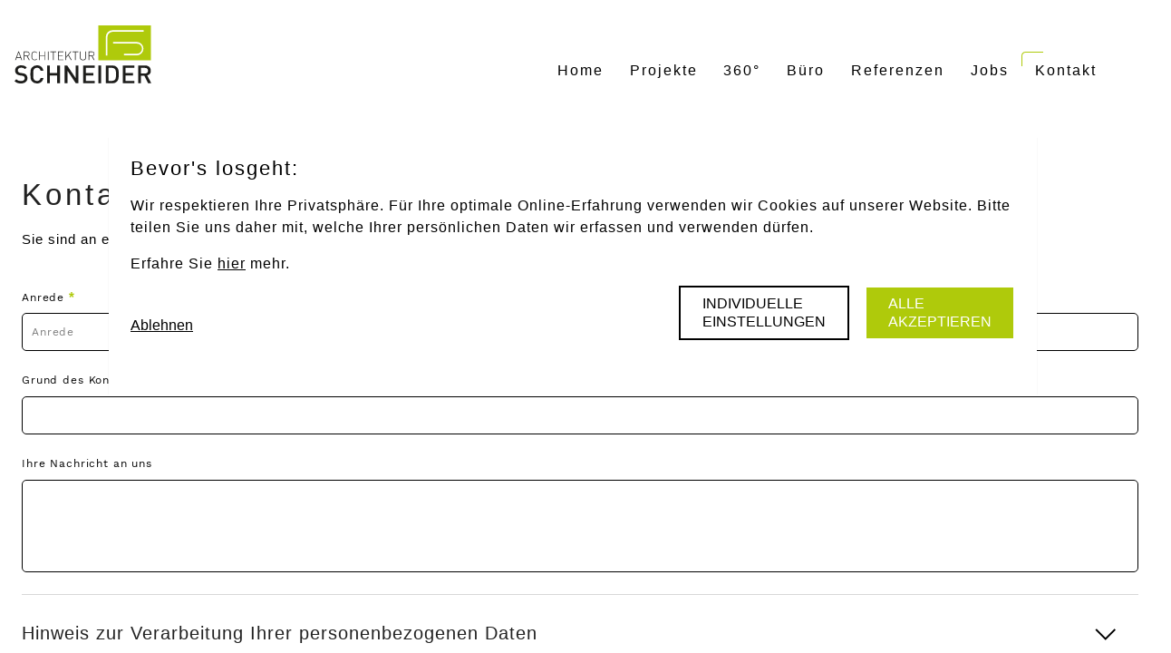

--- FILE ---
content_type: text/html; charset=utf-8
request_url: https://www.google.com/recaptcha/api2/anchor?ar=1&k=6LdTGQMeAAAAAPeVJiBqHqULDfzM81a58jNaj5mW&co=aHR0cHM6Ly93d3cuc2NobmVpZGVyLXJvaHJkb3JmLmRlOjQ0Mw..&hl=de&type=image&v=N67nZn4AqZkNcbeMu4prBgzg&theme=light&size=normal&anchor-ms=20000&execute-ms=30000&cb=xtfs7oggpw55
body_size: 49625
content:
<!DOCTYPE HTML><html dir="ltr" lang="de"><head><meta http-equiv="Content-Type" content="text/html; charset=UTF-8">
<meta http-equiv="X-UA-Compatible" content="IE=edge">
<title>reCAPTCHA</title>
<style type="text/css">
/* cyrillic-ext */
@font-face {
  font-family: 'Roboto';
  font-style: normal;
  font-weight: 400;
  font-stretch: 100%;
  src: url(//fonts.gstatic.com/s/roboto/v48/KFO7CnqEu92Fr1ME7kSn66aGLdTylUAMa3GUBHMdazTgWw.woff2) format('woff2');
  unicode-range: U+0460-052F, U+1C80-1C8A, U+20B4, U+2DE0-2DFF, U+A640-A69F, U+FE2E-FE2F;
}
/* cyrillic */
@font-face {
  font-family: 'Roboto';
  font-style: normal;
  font-weight: 400;
  font-stretch: 100%;
  src: url(//fonts.gstatic.com/s/roboto/v48/KFO7CnqEu92Fr1ME7kSn66aGLdTylUAMa3iUBHMdazTgWw.woff2) format('woff2');
  unicode-range: U+0301, U+0400-045F, U+0490-0491, U+04B0-04B1, U+2116;
}
/* greek-ext */
@font-face {
  font-family: 'Roboto';
  font-style: normal;
  font-weight: 400;
  font-stretch: 100%;
  src: url(//fonts.gstatic.com/s/roboto/v48/KFO7CnqEu92Fr1ME7kSn66aGLdTylUAMa3CUBHMdazTgWw.woff2) format('woff2');
  unicode-range: U+1F00-1FFF;
}
/* greek */
@font-face {
  font-family: 'Roboto';
  font-style: normal;
  font-weight: 400;
  font-stretch: 100%;
  src: url(//fonts.gstatic.com/s/roboto/v48/KFO7CnqEu92Fr1ME7kSn66aGLdTylUAMa3-UBHMdazTgWw.woff2) format('woff2');
  unicode-range: U+0370-0377, U+037A-037F, U+0384-038A, U+038C, U+038E-03A1, U+03A3-03FF;
}
/* math */
@font-face {
  font-family: 'Roboto';
  font-style: normal;
  font-weight: 400;
  font-stretch: 100%;
  src: url(//fonts.gstatic.com/s/roboto/v48/KFO7CnqEu92Fr1ME7kSn66aGLdTylUAMawCUBHMdazTgWw.woff2) format('woff2');
  unicode-range: U+0302-0303, U+0305, U+0307-0308, U+0310, U+0312, U+0315, U+031A, U+0326-0327, U+032C, U+032F-0330, U+0332-0333, U+0338, U+033A, U+0346, U+034D, U+0391-03A1, U+03A3-03A9, U+03B1-03C9, U+03D1, U+03D5-03D6, U+03F0-03F1, U+03F4-03F5, U+2016-2017, U+2034-2038, U+203C, U+2040, U+2043, U+2047, U+2050, U+2057, U+205F, U+2070-2071, U+2074-208E, U+2090-209C, U+20D0-20DC, U+20E1, U+20E5-20EF, U+2100-2112, U+2114-2115, U+2117-2121, U+2123-214F, U+2190, U+2192, U+2194-21AE, U+21B0-21E5, U+21F1-21F2, U+21F4-2211, U+2213-2214, U+2216-22FF, U+2308-230B, U+2310, U+2319, U+231C-2321, U+2336-237A, U+237C, U+2395, U+239B-23B7, U+23D0, U+23DC-23E1, U+2474-2475, U+25AF, U+25B3, U+25B7, U+25BD, U+25C1, U+25CA, U+25CC, U+25FB, U+266D-266F, U+27C0-27FF, U+2900-2AFF, U+2B0E-2B11, U+2B30-2B4C, U+2BFE, U+3030, U+FF5B, U+FF5D, U+1D400-1D7FF, U+1EE00-1EEFF;
}
/* symbols */
@font-face {
  font-family: 'Roboto';
  font-style: normal;
  font-weight: 400;
  font-stretch: 100%;
  src: url(//fonts.gstatic.com/s/roboto/v48/KFO7CnqEu92Fr1ME7kSn66aGLdTylUAMaxKUBHMdazTgWw.woff2) format('woff2');
  unicode-range: U+0001-000C, U+000E-001F, U+007F-009F, U+20DD-20E0, U+20E2-20E4, U+2150-218F, U+2190, U+2192, U+2194-2199, U+21AF, U+21E6-21F0, U+21F3, U+2218-2219, U+2299, U+22C4-22C6, U+2300-243F, U+2440-244A, U+2460-24FF, U+25A0-27BF, U+2800-28FF, U+2921-2922, U+2981, U+29BF, U+29EB, U+2B00-2BFF, U+4DC0-4DFF, U+FFF9-FFFB, U+10140-1018E, U+10190-1019C, U+101A0, U+101D0-101FD, U+102E0-102FB, U+10E60-10E7E, U+1D2C0-1D2D3, U+1D2E0-1D37F, U+1F000-1F0FF, U+1F100-1F1AD, U+1F1E6-1F1FF, U+1F30D-1F30F, U+1F315, U+1F31C, U+1F31E, U+1F320-1F32C, U+1F336, U+1F378, U+1F37D, U+1F382, U+1F393-1F39F, U+1F3A7-1F3A8, U+1F3AC-1F3AF, U+1F3C2, U+1F3C4-1F3C6, U+1F3CA-1F3CE, U+1F3D4-1F3E0, U+1F3ED, U+1F3F1-1F3F3, U+1F3F5-1F3F7, U+1F408, U+1F415, U+1F41F, U+1F426, U+1F43F, U+1F441-1F442, U+1F444, U+1F446-1F449, U+1F44C-1F44E, U+1F453, U+1F46A, U+1F47D, U+1F4A3, U+1F4B0, U+1F4B3, U+1F4B9, U+1F4BB, U+1F4BF, U+1F4C8-1F4CB, U+1F4D6, U+1F4DA, U+1F4DF, U+1F4E3-1F4E6, U+1F4EA-1F4ED, U+1F4F7, U+1F4F9-1F4FB, U+1F4FD-1F4FE, U+1F503, U+1F507-1F50B, U+1F50D, U+1F512-1F513, U+1F53E-1F54A, U+1F54F-1F5FA, U+1F610, U+1F650-1F67F, U+1F687, U+1F68D, U+1F691, U+1F694, U+1F698, U+1F6AD, U+1F6B2, U+1F6B9-1F6BA, U+1F6BC, U+1F6C6-1F6CF, U+1F6D3-1F6D7, U+1F6E0-1F6EA, U+1F6F0-1F6F3, U+1F6F7-1F6FC, U+1F700-1F7FF, U+1F800-1F80B, U+1F810-1F847, U+1F850-1F859, U+1F860-1F887, U+1F890-1F8AD, U+1F8B0-1F8BB, U+1F8C0-1F8C1, U+1F900-1F90B, U+1F93B, U+1F946, U+1F984, U+1F996, U+1F9E9, U+1FA00-1FA6F, U+1FA70-1FA7C, U+1FA80-1FA89, U+1FA8F-1FAC6, U+1FACE-1FADC, U+1FADF-1FAE9, U+1FAF0-1FAF8, U+1FB00-1FBFF;
}
/* vietnamese */
@font-face {
  font-family: 'Roboto';
  font-style: normal;
  font-weight: 400;
  font-stretch: 100%;
  src: url(//fonts.gstatic.com/s/roboto/v48/KFO7CnqEu92Fr1ME7kSn66aGLdTylUAMa3OUBHMdazTgWw.woff2) format('woff2');
  unicode-range: U+0102-0103, U+0110-0111, U+0128-0129, U+0168-0169, U+01A0-01A1, U+01AF-01B0, U+0300-0301, U+0303-0304, U+0308-0309, U+0323, U+0329, U+1EA0-1EF9, U+20AB;
}
/* latin-ext */
@font-face {
  font-family: 'Roboto';
  font-style: normal;
  font-weight: 400;
  font-stretch: 100%;
  src: url(//fonts.gstatic.com/s/roboto/v48/KFO7CnqEu92Fr1ME7kSn66aGLdTylUAMa3KUBHMdazTgWw.woff2) format('woff2');
  unicode-range: U+0100-02BA, U+02BD-02C5, U+02C7-02CC, U+02CE-02D7, U+02DD-02FF, U+0304, U+0308, U+0329, U+1D00-1DBF, U+1E00-1E9F, U+1EF2-1EFF, U+2020, U+20A0-20AB, U+20AD-20C0, U+2113, U+2C60-2C7F, U+A720-A7FF;
}
/* latin */
@font-face {
  font-family: 'Roboto';
  font-style: normal;
  font-weight: 400;
  font-stretch: 100%;
  src: url(//fonts.gstatic.com/s/roboto/v48/KFO7CnqEu92Fr1ME7kSn66aGLdTylUAMa3yUBHMdazQ.woff2) format('woff2');
  unicode-range: U+0000-00FF, U+0131, U+0152-0153, U+02BB-02BC, U+02C6, U+02DA, U+02DC, U+0304, U+0308, U+0329, U+2000-206F, U+20AC, U+2122, U+2191, U+2193, U+2212, U+2215, U+FEFF, U+FFFD;
}
/* cyrillic-ext */
@font-face {
  font-family: 'Roboto';
  font-style: normal;
  font-weight: 500;
  font-stretch: 100%;
  src: url(//fonts.gstatic.com/s/roboto/v48/KFO7CnqEu92Fr1ME7kSn66aGLdTylUAMa3GUBHMdazTgWw.woff2) format('woff2');
  unicode-range: U+0460-052F, U+1C80-1C8A, U+20B4, U+2DE0-2DFF, U+A640-A69F, U+FE2E-FE2F;
}
/* cyrillic */
@font-face {
  font-family: 'Roboto';
  font-style: normal;
  font-weight: 500;
  font-stretch: 100%;
  src: url(//fonts.gstatic.com/s/roboto/v48/KFO7CnqEu92Fr1ME7kSn66aGLdTylUAMa3iUBHMdazTgWw.woff2) format('woff2');
  unicode-range: U+0301, U+0400-045F, U+0490-0491, U+04B0-04B1, U+2116;
}
/* greek-ext */
@font-face {
  font-family: 'Roboto';
  font-style: normal;
  font-weight: 500;
  font-stretch: 100%;
  src: url(//fonts.gstatic.com/s/roboto/v48/KFO7CnqEu92Fr1ME7kSn66aGLdTylUAMa3CUBHMdazTgWw.woff2) format('woff2');
  unicode-range: U+1F00-1FFF;
}
/* greek */
@font-face {
  font-family: 'Roboto';
  font-style: normal;
  font-weight: 500;
  font-stretch: 100%;
  src: url(//fonts.gstatic.com/s/roboto/v48/KFO7CnqEu92Fr1ME7kSn66aGLdTylUAMa3-UBHMdazTgWw.woff2) format('woff2');
  unicode-range: U+0370-0377, U+037A-037F, U+0384-038A, U+038C, U+038E-03A1, U+03A3-03FF;
}
/* math */
@font-face {
  font-family: 'Roboto';
  font-style: normal;
  font-weight: 500;
  font-stretch: 100%;
  src: url(//fonts.gstatic.com/s/roboto/v48/KFO7CnqEu92Fr1ME7kSn66aGLdTylUAMawCUBHMdazTgWw.woff2) format('woff2');
  unicode-range: U+0302-0303, U+0305, U+0307-0308, U+0310, U+0312, U+0315, U+031A, U+0326-0327, U+032C, U+032F-0330, U+0332-0333, U+0338, U+033A, U+0346, U+034D, U+0391-03A1, U+03A3-03A9, U+03B1-03C9, U+03D1, U+03D5-03D6, U+03F0-03F1, U+03F4-03F5, U+2016-2017, U+2034-2038, U+203C, U+2040, U+2043, U+2047, U+2050, U+2057, U+205F, U+2070-2071, U+2074-208E, U+2090-209C, U+20D0-20DC, U+20E1, U+20E5-20EF, U+2100-2112, U+2114-2115, U+2117-2121, U+2123-214F, U+2190, U+2192, U+2194-21AE, U+21B0-21E5, U+21F1-21F2, U+21F4-2211, U+2213-2214, U+2216-22FF, U+2308-230B, U+2310, U+2319, U+231C-2321, U+2336-237A, U+237C, U+2395, U+239B-23B7, U+23D0, U+23DC-23E1, U+2474-2475, U+25AF, U+25B3, U+25B7, U+25BD, U+25C1, U+25CA, U+25CC, U+25FB, U+266D-266F, U+27C0-27FF, U+2900-2AFF, U+2B0E-2B11, U+2B30-2B4C, U+2BFE, U+3030, U+FF5B, U+FF5D, U+1D400-1D7FF, U+1EE00-1EEFF;
}
/* symbols */
@font-face {
  font-family: 'Roboto';
  font-style: normal;
  font-weight: 500;
  font-stretch: 100%;
  src: url(//fonts.gstatic.com/s/roboto/v48/KFO7CnqEu92Fr1ME7kSn66aGLdTylUAMaxKUBHMdazTgWw.woff2) format('woff2');
  unicode-range: U+0001-000C, U+000E-001F, U+007F-009F, U+20DD-20E0, U+20E2-20E4, U+2150-218F, U+2190, U+2192, U+2194-2199, U+21AF, U+21E6-21F0, U+21F3, U+2218-2219, U+2299, U+22C4-22C6, U+2300-243F, U+2440-244A, U+2460-24FF, U+25A0-27BF, U+2800-28FF, U+2921-2922, U+2981, U+29BF, U+29EB, U+2B00-2BFF, U+4DC0-4DFF, U+FFF9-FFFB, U+10140-1018E, U+10190-1019C, U+101A0, U+101D0-101FD, U+102E0-102FB, U+10E60-10E7E, U+1D2C0-1D2D3, U+1D2E0-1D37F, U+1F000-1F0FF, U+1F100-1F1AD, U+1F1E6-1F1FF, U+1F30D-1F30F, U+1F315, U+1F31C, U+1F31E, U+1F320-1F32C, U+1F336, U+1F378, U+1F37D, U+1F382, U+1F393-1F39F, U+1F3A7-1F3A8, U+1F3AC-1F3AF, U+1F3C2, U+1F3C4-1F3C6, U+1F3CA-1F3CE, U+1F3D4-1F3E0, U+1F3ED, U+1F3F1-1F3F3, U+1F3F5-1F3F7, U+1F408, U+1F415, U+1F41F, U+1F426, U+1F43F, U+1F441-1F442, U+1F444, U+1F446-1F449, U+1F44C-1F44E, U+1F453, U+1F46A, U+1F47D, U+1F4A3, U+1F4B0, U+1F4B3, U+1F4B9, U+1F4BB, U+1F4BF, U+1F4C8-1F4CB, U+1F4D6, U+1F4DA, U+1F4DF, U+1F4E3-1F4E6, U+1F4EA-1F4ED, U+1F4F7, U+1F4F9-1F4FB, U+1F4FD-1F4FE, U+1F503, U+1F507-1F50B, U+1F50D, U+1F512-1F513, U+1F53E-1F54A, U+1F54F-1F5FA, U+1F610, U+1F650-1F67F, U+1F687, U+1F68D, U+1F691, U+1F694, U+1F698, U+1F6AD, U+1F6B2, U+1F6B9-1F6BA, U+1F6BC, U+1F6C6-1F6CF, U+1F6D3-1F6D7, U+1F6E0-1F6EA, U+1F6F0-1F6F3, U+1F6F7-1F6FC, U+1F700-1F7FF, U+1F800-1F80B, U+1F810-1F847, U+1F850-1F859, U+1F860-1F887, U+1F890-1F8AD, U+1F8B0-1F8BB, U+1F8C0-1F8C1, U+1F900-1F90B, U+1F93B, U+1F946, U+1F984, U+1F996, U+1F9E9, U+1FA00-1FA6F, U+1FA70-1FA7C, U+1FA80-1FA89, U+1FA8F-1FAC6, U+1FACE-1FADC, U+1FADF-1FAE9, U+1FAF0-1FAF8, U+1FB00-1FBFF;
}
/* vietnamese */
@font-face {
  font-family: 'Roboto';
  font-style: normal;
  font-weight: 500;
  font-stretch: 100%;
  src: url(//fonts.gstatic.com/s/roboto/v48/KFO7CnqEu92Fr1ME7kSn66aGLdTylUAMa3OUBHMdazTgWw.woff2) format('woff2');
  unicode-range: U+0102-0103, U+0110-0111, U+0128-0129, U+0168-0169, U+01A0-01A1, U+01AF-01B0, U+0300-0301, U+0303-0304, U+0308-0309, U+0323, U+0329, U+1EA0-1EF9, U+20AB;
}
/* latin-ext */
@font-face {
  font-family: 'Roboto';
  font-style: normal;
  font-weight: 500;
  font-stretch: 100%;
  src: url(//fonts.gstatic.com/s/roboto/v48/KFO7CnqEu92Fr1ME7kSn66aGLdTylUAMa3KUBHMdazTgWw.woff2) format('woff2');
  unicode-range: U+0100-02BA, U+02BD-02C5, U+02C7-02CC, U+02CE-02D7, U+02DD-02FF, U+0304, U+0308, U+0329, U+1D00-1DBF, U+1E00-1E9F, U+1EF2-1EFF, U+2020, U+20A0-20AB, U+20AD-20C0, U+2113, U+2C60-2C7F, U+A720-A7FF;
}
/* latin */
@font-face {
  font-family: 'Roboto';
  font-style: normal;
  font-weight: 500;
  font-stretch: 100%;
  src: url(//fonts.gstatic.com/s/roboto/v48/KFO7CnqEu92Fr1ME7kSn66aGLdTylUAMa3yUBHMdazQ.woff2) format('woff2');
  unicode-range: U+0000-00FF, U+0131, U+0152-0153, U+02BB-02BC, U+02C6, U+02DA, U+02DC, U+0304, U+0308, U+0329, U+2000-206F, U+20AC, U+2122, U+2191, U+2193, U+2212, U+2215, U+FEFF, U+FFFD;
}
/* cyrillic-ext */
@font-face {
  font-family: 'Roboto';
  font-style: normal;
  font-weight: 900;
  font-stretch: 100%;
  src: url(//fonts.gstatic.com/s/roboto/v48/KFO7CnqEu92Fr1ME7kSn66aGLdTylUAMa3GUBHMdazTgWw.woff2) format('woff2');
  unicode-range: U+0460-052F, U+1C80-1C8A, U+20B4, U+2DE0-2DFF, U+A640-A69F, U+FE2E-FE2F;
}
/* cyrillic */
@font-face {
  font-family: 'Roboto';
  font-style: normal;
  font-weight: 900;
  font-stretch: 100%;
  src: url(//fonts.gstatic.com/s/roboto/v48/KFO7CnqEu92Fr1ME7kSn66aGLdTylUAMa3iUBHMdazTgWw.woff2) format('woff2');
  unicode-range: U+0301, U+0400-045F, U+0490-0491, U+04B0-04B1, U+2116;
}
/* greek-ext */
@font-face {
  font-family: 'Roboto';
  font-style: normal;
  font-weight: 900;
  font-stretch: 100%;
  src: url(//fonts.gstatic.com/s/roboto/v48/KFO7CnqEu92Fr1ME7kSn66aGLdTylUAMa3CUBHMdazTgWw.woff2) format('woff2');
  unicode-range: U+1F00-1FFF;
}
/* greek */
@font-face {
  font-family: 'Roboto';
  font-style: normal;
  font-weight: 900;
  font-stretch: 100%;
  src: url(//fonts.gstatic.com/s/roboto/v48/KFO7CnqEu92Fr1ME7kSn66aGLdTylUAMa3-UBHMdazTgWw.woff2) format('woff2');
  unicode-range: U+0370-0377, U+037A-037F, U+0384-038A, U+038C, U+038E-03A1, U+03A3-03FF;
}
/* math */
@font-face {
  font-family: 'Roboto';
  font-style: normal;
  font-weight: 900;
  font-stretch: 100%;
  src: url(//fonts.gstatic.com/s/roboto/v48/KFO7CnqEu92Fr1ME7kSn66aGLdTylUAMawCUBHMdazTgWw.woff2) format('woff2');
  unicode-range: U+0302-0303, U+0305, U+0307-0308, U+0310, U+0312, U+0315, U+031A, U+0326-0327, U+032C, U+032F-0330, U+0332-0333, U+0338, U+033A, U+0346, U+034D, U+0391-03A1, U+03A3-03A9, U+03B1-03C9, U+03D1, U+03D5-03D6, U+03F0-03F1, U+03F4-03F5, U+2016-2017, U+2034-2038, U+203C, U+2040, U+2043, U+2047, U+2050, U+2057, U+205F, U+2070-2071, U+2074-208E, U+2090-209C, U+20D0-20DC, U+20E1, U+20E5-20EF, U+2100-2112, U+2114-2115, U+2117-2121, U+2123-214F, U+2190, U+2192, U+2194-21AE, U+21B0-21E5, U+21F1-21F2, U+21F4-2211, U+2213-2214, U+2216-22FF, U+2308-230B, U+2310, U+2319, U+231C-2321, U+2336-237A, U+237C, U+2395, U+239B-23B7, U+23D0, U+23DC-23E1, U+2474-2475, U+25AF, U+25B3, U+25B7, U+25BD, U+25C1, U+25CA, U+25CC, U+25FB, U+266D-266F, U+27C0-27FF, U+2900-2AFF, U+2B0E-2B11, U+2B30-2B4C, U+2BFE, U+3030, U+FF5B, U+FF5D, U+1D400-1D7FF, U+1EE00-1EEFF;
}
/* symbols */
@font-face {
  font-family: 'Roboto';
  font-style: normal;
  font-weight: 900;
  font-stretch: 100%;
  src: url(//fonts.gstatic.com/s/roboto/v48/KFO7CnqEu92Fr1ME7kSn66aGLdTylUAMaxKUBHMdazTgWw.woff2) format('woff2');
  unicode-range: U+0001-000C, U+000E-001F, U+007F-009F, U+20DD-20E0, U+20E2-20E4, U+2150-218F, U+2190, U+2192, U+2194-2199, U+21AF, U+21E6-21F0, U+21F3, U+2218-2219, U+2299, U+22C4-22C6, U+2300-243F, U+2440-244A, U+2460-24FF, U+25A0-27BF, U+2800-28FF, U+2921-2922, U+2981, U+29BF, U+29EB, U+2B00-2BFF, U+4DC0-4DFF, U+FFF9-FFFB, U+10140-1018E, U+10190-1019C, U+101A0, U+101D0-101FD, U+102E0-102FB, U+10E60-10E7E, U+1D2C0-1D2D3, U+1D2E0-1D37F, U+1F000-1F0FF, U+1F100-1F1AD, U+1F1E6-1F1FF, U+1F30D-1F30F, U+1F315, U+1F31C, U+1F31E, U+1F320-1F32C, U+1F336, U+1F378, U+1F37D, U+1F382, U+1F393-1F39F, U+1F3A7-1F3A8, U+1F3AC-1F3AF, U+1F3C2, U+1F3C4-1F3C6, U+1F3CA-1F3CE, U+1F3D4-1F3E0, U+1F3ED, U+1F3F1-1F3F3, U+1F3F5-1F3F7, U+1F408, U+1F415, U+1F41F, U+1F426, U+1F43F, U+1F441-1F442, U+1F444, U+1F446-1F449, U+1F44C-1F44E, U+1F453, U+1F46A, U+1F47D, U+1F4A3, U+1F4B0, U+1F4B3, U+1F4B9, U+1F4BB, U+1F4BF, U+1F4C8-1F4CB, U+1F4D6, U+1F4DA, U+1F4DF, U+1F4E3-1F4E6, U+1F4EA-1F4ED, U+1F4F7, U+1F4F9-1F4FB, U+1F4FD-1F4FE, U+1F503, U+1F507-1F50B, U+1F50D, U+1F512-1F513, U+1F53E-1F54A, U+1F54F-1F5FA, U+1F610, U+1F650-1F67F, U+1F687, U+1F68D, U+1F691, U+1F694, U+1F698, U+1F6AD, U+1F6B2, U+1F6B9-1F6BA, U+1F6BC, U+1F6C6-1F6CF, U+1F6D3-1F6D7, U+1F6E0-1F6EA, U+1F6F0-1F6F3, U+1F6F7-1F6FC, U+1F700-1F7FF, U+1F800-1F80B, U+1F810-1F847, U+1F850-1F859, U+1F860-1F887, U+1F890-1F8AD, U+1F8B0-1F8BB, U+1F8C0-1F8C1, U+1F900-1F90B, U+1F93B, U+1F946, U+1F984, U+1F996, U+1F9E9, U+1FA00-1FA6F, U+1FA70-1FA7C, U+1FA80-1FA89, U+1FA8F-1FAC6, U+1FACE-1FADC, U+1FADF-1FAE9, U+1FAF0-1FAF8, U+1FB00-1FBFF;
}
/* vietnamese */
@font-face {
  font-family: 'Roboto';
  font-style: normal;
  font-weight: 900;
  font-stretch: 100%;
  src: url(//fonts.gstatic.com/s/roboto/v48/KFO7CnqEu92Fr1ME7kSn66aGLdTylUAMa3OUBHMdazTgWw.woff2) format('woff2');
  unicode-range: U+0102-0103, U+0110-0111, U+0128-0129, U+0168-0169, U+01A0-01A1, U+01AF-01B0, U+0300-0301, U+0303-0304, U+0308-0309, U+0323, U+0329, U+1EA0-1EF9, U+20AB;
}
/* latin-ext */
@font-face {
  font-family: 'Roboto';
  font-style: normal;
  font-weight: 900;
  font-stretch: 100%;
  src: url(//fonts.gstatic.com/s/roboto/v48/KFO7CnqEu92Fr1ME7kSn66aGLdTylUAMa3KUBHMdazTgWw.woff2) format('woff2');
  unicode-range: U+0100-02BA, U+02BD-02C5, U+02C7-02CC, U+02CE-02D7, U+02DD-02FF, U+0304, U+0308, U+0329, U+1D00-1DBF, U+1E00-1E9F, U+1EF2-1EFF, U+2020, U+20A0-20AB, U+20AD-20C0, U+2113, U+2C60-2C7F, U+A720-A7FF;
}
/* latin */
@font-face {
  font-family: 'Roboto';
  font-style: normal;
  font-weight: 900;
  font-stretch: 100%;
  src: url(//fonts.gstatic.com/s/roboto/v48/KFO7CnqEu92Fr1ME7kSn66aGLdTylUAMa3yUBHMdazQ.woff2) format('woff2');
  unicode-range: U+0000-00FF, U+0131, U+0152-0153, U+02BB-02BC, U+02C6, U+02DA, U+02DC, U+0304, U+0308, U+0329, U+2000-206F, U+20AC, U+2122, U+2191, U+2193, U+2212, U+2215, U+FEFF, U+FFFD;
}

</style>
<link rel="stylesheet" type="text/css" href="https://www.gstatic.com/recaptcha/releases/N67nZn4AqZkNcbeMu4prBgzg/styles__ltr.css">
<script nonce="L7h5mgzYlu04rvpT_-ALLA" type="text/javascript">window['__recaptcha_api'] = 'https://www.google.com/recaptcha/api2/';</script>
<script type="text/javascript" src="https://www.gstatic.com/recaptcha/releases/N67nZn4AqZkNcbeMu4prBgzg/recaptcha__de.js" nonce="L7h5mgzYlu04rvpT_-ALLA">
      
    </script></head>
<body><div id="rc-anchor-alert" class="rc-anchor-alert"></div>
<input type="hidden" id="recaptcha-token" value="[base64]">
<script type="text/javascript" nonce="L7h5mgzYlu04rvpT_-ALLA">
      recaptcha.anchor.Main.init("[\x22ainput\x22,[\x22bgdata\x22,\x22\x22,\[base64]/[base64]/[base64]/[base64]/[base64]/[base64]/KGcoTywyNTMsTy5PKSxVRyhPLEMpKTpnKE8sMjUzLEMpLE8pKSxsKSksTykpfSxieT1mdW5jdGlvbihDLE8sdSxsKXtmb3IobD0odT1SKEMpLDApO08+MDtPLS0pbD1sPDw4fFooQyk7ZyhDLHUsbCl9LFVHPWZ1bmN0aW9uKEMsTyl7Qy5pLmxlbmd0aD4xMDQ/[base64]/[base64]/[base64]/[base64]/[base64]/[base64]/[base64]\\u003d\x22,\[base64]\\u003d\\u003d\x22,\[base64]/wrp8TcKdZ23Cg8OTe3vDkRpXw5F+wpEoCRXCpW1cw47DqcKuwoEYw5M+woXCgF91Z8K6wqI4wqVxwoIkVg3CslzDlAgZw6PCpsKAw4zCvl8hwqNxFC/DhQ/[base64]/[base64]/IFICwqzDlTjCucKGw5kvwplhGnbCscOrbcOIbigkNsOSw5jCnkfDjkzCv8Kxd8Kpw6lYw5zCvigSw4McwqTDtcOBcTM3w51TTMKZJcO1PztCw7LDpsOQSzJ4wqXCoVAmw5dCCMKwwrhkw7Blw4wuC8Kfw5EUw6QxUyY7QcO0wqkLw4PCu2YLRUbDrzN0wo/Dm8Olw5Amwo3CkFVDQMOsZsKJC1sHw6AZw6XDvcOYE8K5wqE5w6YqQcKmw5MdSz9dPcOAPMKMw4bDtsOBEMO1enzDnCl3MxgMY3Zswq/[base64]/DlsKJDFHCqlkCwoZNw4PDgcKISzPCjQhgwogvw6/Dv8OIw6TCsxl9wqPCoE0bwoxbIWHDo8Kew4nCpMOSIBdsWVBcwrHCgMOLEGTDkSECw4DClWZewpfDm8O/[base64]/CgMORMcOpfVpKwqLCrsO8w5DDul/DlQDDg8KgcsOWKS0Pw4LCnMKLwo8uCCJXwrHDugzCtcO0TsK5wrxPWCLDizzCqHtgwo5TBCNiw6ZKwr/DvcKALnHCvUDChsO8bwXCng/Dh8OmwpVfwr/DsMKuCSbDs1cdMz7DjcOFwqbDucOYwr9BT8OqScK4wq1AKBwcccOtwpwKw6V9OEIBLjU/bMO+w744cyMdfE7CisOeJMOawrPDnGvDsMKfbR7CizzCpV57XMONw48Dw5DCocKwwr9bw4t5w5EaFk4+K0guPHvCocKQUMK9YDwQAcOywosvYcOYwqNaRcKlLQB0wqdmBcOjwonCjMOMbjpRwq9Iw6nCqD7Cr8KDw6JuEy/[base64]/wp/DjG7DvsKlLz3CncKEwqrDnsOCwqc5wqteHxYXPwBxLMOGw6AkRVdSwo11X8K3wo3Dv8OvNiLDoMKRw79JLgLCgiMywpxbw4FONcKCwr/Cri4SXMOEw4wWwqDDuBXCqsOwOMKQNsOQB3HDvyDCosOQw5LCmRQpVMOzw4LCh8OIL3TDp8OGwoIDwp3Dq8OdE8OTw63Cm8KswqfDvsOCw5DCrcKUCcOSw6vDglNmOW/Cu8K6w43DnMOECD0zLcKOUHlpwpgFw4/[base64]/DqMOSNMKLw6jCkhQrTsK7wqYowrNrLFPDunrClcK0wr3ClcOowpLDrl10w6DDkWAzw4ABWCFKXcKoU8KsF8OtwqPCgsKNwqPDn8OUOGgKw59/JsOuwq7Cslc4MsOGQcOebMO5wo7CqsOXw73DqlM3SMKtbcK2QmEEw73CoMOoCcKXasKsRUUHw6jCqAgYIBQbwqfCmTrDisKFw6LDsG7CsMOhNxjCh8O/CsK9wpTDrk1GQsKlHcOieMK4N8OAw7TCgl/ClMKlUFhXwpZDBsOIFVU7JsKiN8K/w4zDl8Kkw5PCvMOOEsK4fx5DwqLCrsKBw7FEwrDDvXbCkMOLwpTCrVvCsSvDpAMmw73DrFNkw5rDshrDl2o4wovDgErCn8KKVX3DnsOywrVKKMK8Pj1oOcOBw4Y+wo/Dn8KcwpvDklUPLMKnwo3DrsK/[base64]/DnyjDocKET0/Do8KdQAlYw6E6wpMow5x2wpnDnA8kw5bDqjfCucONHELCsBgbwo/CihZwZHjDvTBzdsOWWAXClVVvw4fDl8KpwpgeSVfCkFsmNsKhCsKswqvDmwvCv13DlsOkBMOMw4/CnsK5wqV8H1zDscKkRsKnw49fLcKfw5Y/wrTDm8KtNMKKw7saw78gUsOXelbCjcKuwo9Iw7HClcK4w6vDg8KxT1bDm8KNIz3Cg3zCkU7ChMKbw70NXsOPXTtaBRI7ZGVswoDDo2s5wrHCqDvDksKhwqQQw7/DqHYrKlrDlmcRSm/DgmNow7YjIRvCg8O/wo3CrBpuw6JFw4TDucKPw57Ci2/Cg8KVwoEdwqHDvMK/[base64]/w6gawoppw5hbw4FGwr8OwrLCpQXCqTnCnD7Ch1REwqYlRMK1wrxTKDlIOi4Gw4ZkwpgDwrPCv1VGSsKcX8Kwe8O/w6jDhGBjEMKvw7jCgsKCwpfCncKrwoPCpCJ4wrBiGCLCtMOIw59LMsOtb2djw7UXc8O+w4zDlUcRw7jDvn/[base64]/IjLChcOhb8KVwpZJfsK9w481wojDgcKUw6bDj8O+wr7CssKMemnCjRoJw7LDohrDrnvCrMO4IcOBw518AsKMw4xTXsOiw5c3WnELw5prwqHCgcKEw4nDucOZBDATUMOJwojCoGTCmcOyXsK6wpjDgcOSw5/[base64]/[base64]/wqLDvh/DvUZ9bDjDjMKWRVnCnHTClMOlKAMhUknDoQfCjcKAbkvDvEvDqcKtZsOhw7EHwqrDisORwoFlw6nDrwFjwqvCthXCjQrDn8KJw5ocI3fChMKkw4vDnB7DgsK8VsOuwrU9f8OfJzfDocKMwpbDtB/Drnpnw4JnSSxhTWEsw5gRwqvDrD5fJ8KxwolJT8K/wrLCkMOfwrjCrhtKwqN3w7UOw5IxQRzDs3YgMcK/w4/CmhXDtUI+K0nCpsOaJcOBw53CnmXCrnYSw5EQwqDDiAbDth7CvcO1EMO9wo0eIEHCsMOdFsKEXMK5X8OZDcOvKMK5w6/[base64]/Cr8KdwoZ8wosZdzwXwrsGK2VkJ8K0wrfDoQHCgsOYAsOxwoJbwozDtURYw7HDqsK2wpxaC8KKWMKxwpJMw4vDqcKOGMKnMCJZw4A1wrPCqcO3IsO4wqnChcOkwqXChxQgEsOGw4AQTR1qwoDCsBPDu2LCnsK6WBjDqw/Cu8KaJwl6VBgkXsKOw6t/wqBjXA3Dp3Bsw4vCihdywoXCkAzDg8O8UylHwrs0c087w4UzMMKLb8K7w65pDcOvBQ7CrnZ6KxvDhMOoU8OvSXZBZj7DncOpC0fCqG/[base64]/wpbDu2N/wot0w7PClTLCjCQNRxR6w51kM8KFwqbCucOlwovCv8KXw48/wqRGw4tww4Mfw4bCgEbCssKMMMK8RXV8ecKAwqN5Z8OAAx9USMKdayPCpQwVwr1yZMKgJkLCginCisKYB8OmwqXDkFPDtgnDvAZgLsK1w43Dnk9XTQDDg8KRbcO4w7guwrUiw5rChMKkTWInCXQrBsKIRMO/LcOpVcOcbzN+KSxqwp0cDMKEY8KQbsO+wpPDqcObw7Ezwq3CuRYhwpgtw5rCjMKhPMKuDwUSwqfCol4saFdeTjEhw6NqM8Oqw7fDtRLDtnDCvGUILsO9JcKjw7vDvMKPQDbDpcKJWF3DocKIAMKNKCA3fcO+wpXDr8KVwpjCj33Dv8O7OMKlw4vCqcK/TsKCO8KUwrZbD1RFwpHCtGbDuMOdQxTCjnbCuTluw6HCtRteE8K4wpLCrn/DsjtNw7o6wq3Cp0jChRzDrxzDisK/E8O/w6FCa8OYF3HDvMOQw6vDq3VMGsOrwp7Dg1DCiXNmF8K6dHjDpsK/[base64]/DnlZDw4daZsKRwqJew4JxZyxOwpcLJhcdLzDChMO0w5YBw5bClFJ/B8KhO8OHwpJjOzPChhMpw7wQO8OnwoZWAFjCksORwoUodHEzwobCl1Y0LG8Ewr99XsKMfcOpH3t1SMOcJwrChl3Crzc0MCV3c8OGw5jChUc5w6YLCGs0wqVkQGLDvy7Cp8OBe0Z/[base64]/[base64]/w6tcwprDoALDi3bDocK3w5HCrGImAHUOwrsJAknDkSrCuUdAD2pHKMK4ScKjw5LCnGAFMB/Dh8K5w4bDnhjDjMKYw4fCvjdEw4pfdcOIEiJ1bMOIa8Kmw6DCrQfCu1MlCnDCmcKQA2ZnTVdAw4fDnsKLMsOrw4wgw6NVFn9TJsKeS8O1w5/Co8KPEcKMw6xLwoTDkXXDrsOWw6/DmmY5w4Ffw5rDksK6DVYtQ8KfJsKkfsKCwopCw4tyMSvDlip8TMKnw5wqw4HDo3bDu1PDs0fDoMO3wr/DjcO1RRxqasOrw6/Cs8Ohw5XCh8O0cXHCkVHDv8O2ecKfw5R8woPCgMONwq52w6tPVwoMw6vCtMOfD8Ouw6F+wozDi1vCmA3CpsOKw4TDj8O/fcKUwp0OwpbCvsKjwoh+w47CuyDDrjDCsXdJwqjDnXLDtgYxCsO2XcKmw7xfw6PChcOeXsKCVVdze8K8w4HDqsOgw7jDj8Kzw6jCs8OyA8KOdT/CrX7ClsOAwpjCscKmw5LCpMKzUMO4w5MhDUVzKAPDmMOpCcKXw65Dw7YbwrjDqsKRw6knwpXDhMKVTsOHw59qw4k+FcO8SzvCpWnCg3BKw6jCkMKmEjnCgw8UMUzClMKUacO2woRaw7fDqcOFKTV2CcOcPVdGWcOhSVrDljpLw6/Cqmp2woLCkkjDrSIhw6cHw6/Dn8KjwobCtQM8KcOJXMKVSBpYWyLDoTLCkMKxwrnDiTB1w77DpsKeI8KtHMOmVcOAwrfCrEbDtMO3w4Irw6tzwpTClgfCnDM6O8Oow6XCocKkwqA5RMOHwo3CmcOqNRXDjF/DlyDDnHclLkjDmcOrw5JPZk7CkEp5ElImwoFGw4/CsxpXYsO8wqZQKsKmehYrw79mRMKNw78cwpNuPnhuXMOpwp9vRULDnMKQIcK4w4cTLsONwoUmcEvDkXvCvAbCtCjCgWxmw4IxXsOLwrcSw4ANTUnCkMOzK8OMw6PDt3/DrgNgw5fDpmzDsnbCi8O+w47CiR4IVV/[base64]/CmTp2wpDCmz7Cji/CqMKuaMKNPHfCrsOHwrbDplrDtkA0w4Vnw6XCsMKXDsOcV8ObRsKcwoZWw5s2wrMTw7Jtwp/DuQzCisKCwpDDj8O+wobDn8OLwoppeivDpidSw6BdLMOIwo8+ZMKgWGBPwp8vw4FEwq/DqCbDpynDiwbDmXAURyBoPsK2cT7ClsOkw6BSL8OJJsKXw6LDj2zCocKCCsO3w7Mfw4VhQg5dw4cPwq9uYsOvQsK1TWxWw53DtMOOw4rDicOQJcOUwqbDssK7Z8OqX1HDoHTDnhfCnDfDksOvw7/ClcOMw4HCln9INRh2XMO4w5DDt1ZqwpZmXSXDgj/DgcOQwqXCpDbDtXTDqsOVwqDDgsOcwozDsTwMacOKcMKyEwrDniDDmELDk8KbXwrCrlxswqZ/woPCqcKtMw4CwrRjwrbCq2DDuwjCpT7DisK4RETCnTI7YWt0w7Fgw4DCncOxXxBAwpxmalZ7QVAUPzDDoMK9w63DrFzDtUVmGD1kwq3DhkXDv1/CgsKUIXfDqMKtRTXCmcKcchEdFxBYB258FmPDkxBNwppvwq4JEMONG8KxwpHDtwpmPcOaAEfCtsKgwpHCtsOywpbDg8OVw6jDtETDmcO+NsK7wo5gw53CplPDmHfDnXw4w55zY8OzOWTDosKAwr5NeMKlAR/CjiQww4LDgcOBZcKUwoRmJMOlwrlTZMKdw6g8EsOaEMOnfC1cwo/DpQXDrMONIMKIwq7Co8OnwqN4w4PCrWPCpMOvw5DCgwnDk8KAwpZDw4PDpStfw5NeAUvDvcKbwpPCmCMJJ8O/QMKoDzl6L1nDjMKbw77CssKPwrNPwofChcOUSQhrwonCn1/CqMKGwpkdCsKbwqHDsMKgDSzDtcKqem3CpxF4wqnDug08w4RowrY0w5wFw7TCnsKWPMK7w4YPZQBsA8O7w5JOw5JNWT0eBSbDsA/Cm1VwwpnCngFoDF8sw5NAw7XDisOkKsKbwo3CusKtHcO8N8O5w40Bw7HCjFQEwoFRw6h6EcOOw73Cn8K4PgbCjcOuw5pEBsODw6XCjsObJsKAw7ZHcG/[base64]/Jj9LPjrDgcKvwrprwpLDom4VwqDCrXVDFcKUQMK9ZEnClTfDv8K5P8K0wrbDocO7OcKNYsKKHwcJw5Z0wrvCqSRuecOhwrUDwoLCm8KLTy/[base64]/DmsO0EUDDpw0tJcK9TsOiwojCglt/NA4INsOpfMKDKsKowoRAwq3CvcKTCRvCm8ONwqdewokzw57Cik4bw7E+OA4Qw5HCtHsFGXo9w5PDlXsXRW3CoMOgZzfCmcOsw4oOwohTYsOZIWFhOsOgJXVFw7Jmw6Mkw4/[base64]/[base64]/wp7CosKSw7TCgH/Dq8Kxw6AqHzHDgMOPw6LDkQ7Dn8Omwq3DrSfCosKPasOEVWQbI33DtAbDrsKQdcKaIcKjYUhyYiZkw6RDw5DCg8KxHMOMJcK7w79QfyBMwotFcSzDgxVVQFrCsibCoMOjw4bDs8Ojw6YOIUjDo8OTw7fDsWtUwr5jB8Odw7/DsBnDlQRgGcKBwqU5Fgd3Q8O4csKDAAvDhlPCuRs9wo/[base64]/wqLCnVrDpw7DhcKDw7fDildxWsKXZMOgXgB6fcOAwosNwrQuSnTDn8OAaTxXGsKBwr/[base64]/CqgJDTG0jEMO9BcOgw4w4w47DkzvDsHsVw53DrB0Sw6bCiikhNcOJwp9cwpDDg8OVw6HCgcKNNcKow4rDtmRFw71Rw4hELsKAL8Oawrw2VcOXwr59w4kXAsOCwos/Jx/CjsOWwrMDwoEkGcKcfMOmwo7CqcKFGyksLznCjVzDug3DvMKdBcO7wpzCmcO3IiA5Rw/CvQwkMxhHb8K7w6ttw6llEDxDI8OqwrJlasOfwpIqWcKgw4UPw4/CoRnDowpsHcKNwpzCncKBwpPDrMK9w6XCscKSw5rCrMOHw5BIwpQwFsOgccOJwpJLw7/DrxpTLRIRcMOAJwRaW8ORGwzDoxxzdkQ/w5/DhcOjw7jCu8KYZsOyTMKBemQdw715wrDDmEEyZ8Knal/DnivCs8KtP17CgMKJKcKOQQBHOcOsI8OLCE7Dmyg/[base64]/CnsK2dz8ObU5NwqFnw7FMWsKWWMKwWh8mJlfDhsKISUo0w5AhwrZZLMO3CQEtwpfDqDtrw53CpGB0wo3CssKTRiZwaHM7CwI3woLDh8KkwpZ4wq/Di2bDscKgHMK7C1TClcKuRcKVwoTCpE3Cr8OaYcKdYFjCuRnDhMO8NC3CsD/Dh8KpD8KoMlQrQ1NHPEfCgMKmw70VwoYsEzR8w5jCocKWw7nDrsKxwoHCky8+BMOqPALDuxtGw5rCmcOKTMOcwprDkQ/[base64]/w5TCqTU+OkLDkW/Doj3DkcK0XAtqG8K9PMOZKl55GBYUwqsYbFTDnjcsPVxrGcO8ZRPCicOswpfDoBA5AcKOUR7DvUfCg8OqAzVGwoY7amfCuVJuw5DDigbCkMK+UxvDt8Kfw5wUQ8O3HcOmODHCqz4Aw5vDqSDCv8Kxw5/[base64]/CmjhqU8KMwoJzS8ORFn4mwqnDpsK1CVNkS8O5G8Oew5DCuAHCqQ4JBH1xwrPClE3Dt0bDg2prIzZRwq/ClUjDtsOyw7wEw7hdb1taw7FtE0J+EsO3w481w6UGw6Mfwq7Du8KOw5zDtkPCoyjDrMKRN1h1RSHCusOSwqvDqUjDsSgPSjDCisKoG8OIwr1KeMKsw43DrsKSDsK9X8OzwpAgwp9Jw5dFw7DCuQ/CrAkkRsKwwoAkw64Sd0xFwrl/wonCucKlwrfDvnBkeMOdwp3Ct3cRwprDlsOfbsO7b1PCpinDoQXCqcKEUUfDicOhdsOAw6FeUwkpVw7DocOdRzHDl2YzIy9uNlzCqWnDnMKgBcOVCsKmeVnDvhjCoDnDiFVhwqoPd8OGYMO3w67ClW1PaC3CkcKtNy95w69xwqM/w5gwRjU9wrIiAUbCvS/[base64]/CqcKYGsKQIsORw50iUGhzw5d/L8O2by8uTDzCr8ORw6I1NWhZwoFvwoXDgBvDhsKvw4LDpm4zMwsPCG0zw6hOwrZHw6M8GsO3dMObb8O1c08bFQPCoX0GWMOyWTQAwrLCr09CwrzDl1XDqjXChMKJw73Ck8KWGMOFfcOsLX3DoS/[base64]/Dr04Jf8KaK0LDo8O0w4gEw754IzIlasK5IMKXw4LCpMOLw5nCmMO6w5XCrXHDpcKjw44CHyXDjXLCvMK6UcKSw6LDjiFjw6vDr2tVwrTDoE/DjwoiR8OVwowZwrd6w5PCpsO+w7HCuHdZWi7DqsOQXURLccKOw6o4IU7ClcOCw6PCiRVWw5s5YkI/wrEOw6XCr8K3wrEEwoLCgsOpwrEzwpU8w7BYc0/DszZ8Pxwew6kvRndVAsKwwpzDmw9vcSsbwqLDisKrOAELOFNaw6jDscK/wrXCsMOawoZVwqHDpcOkw4gKPMKhwoLDvcKLwqbDk2BXw43DgcKldMOgPMK6w4nDuMOebcOicjQMTRfDqDosw6wlwp/[base64]/[base64]/DlA/DoMOEworDghXCqGHDpcKmw4bCnSXDjg/Dii3DrMKkwprCs8OvDcOJw5t4P8O8QsKNHcOoB8KSw4Qaw4YMw4nDrMKWwo16GcKIw4jDpydMWcKXw7VGwo8rw4FHw4R3UMKhI8OZJcO1BTwlRBtRPALDtR/DucKlWcKYw7BrbS8YBMOYwrLDti/DvV5nKMKNw5/[base64]/[base64]/CcKRwqFwwrDCv8K0wrbCoVDCpAopwoYkd8KhwqPCkMKBw7jCgiMowqR5P8K8wqnCucOfK3URw4V0IsOBeMKmw7l8XjzCnGYew6jCi8KkIHYBXEDCv8K1CcO/wqfDlMKVOcKywoMAbcOtPhjDslnDrsK/[base64]/Ds1olw6vDqcOBRsK7wq8awrZWw6/ChcORecKbwq9Aw7PDsMKLOVnDjEZQw5HCtMOaWA/[base64]/Co8Ocwp1FMsOmwqJuPFPDmMKKYSjDvA5EIWrDisOdwo3DjMO3wr5wwrzDrMKaw7V4w6ROw4Yzw7rCmAZBw4ccwp8Vw7A3bcKdS8KILMKcw5o8BcKIwpV+T8OZw5A4wqlHwrg0w7vCpMOCGcO6w4LCkQsYwppfwoICZiYlw73Dm8Kqwq/DjijCr8O5NcK2w5YjJ8OzwpFVeWzCosOpwojDuRrCt8K6HsKIw4/Dh2TDhsKqwoQbw4nDlhlaWw8jX8Orwoc/worCnsKQc8OzworCnsKawrnCjcKWdmAkY8K3JsKtLloINhzCjgdzw4AybWvDjsO4EMOAVMKZwpMIwrLDuBh0w4DCkcKQUMOrICLCp8O6wrRea1bCt8KwdjUkwo8JbMKew6IZw4jCoyHCqRfCmDvDj8O3eMKhwrnDsnfCj8KTw6/DkFx2DcK+AMKJw5zDg2HDucKnI8Kxw4XCi8O/BHVGwo7CoGnDtVDDkkV8QcOVfm1/FcK4w4HCq8KKTGrCghjDvgTCqsK8w7lbw5Mad8Ocw5LDnMOVw7ABwqJvXsKWKEc7wqEpcRvCn8KSbcK4w4DCukJVGiDDiiPDlMK4w6bCrcOhwo/DvnMuw7LDjx/Cl8OLw74OwoTCigFWXMOfE8KrwrjCn8OhLy/[base64]/[base64]/CjMOYDRvDrsKNccKYw4tpwrHDojvDnVfCvjzCgmDCkVrDmsKQPB4Qw6cqw6oKKsK9bcKCFQh4HTbCpxHDjz/DjlfDvkbDtsK0woN7w6nCu8O3PFbDvyjCu8KOOAzCu3vDtMKVw51ZGMK4Enxjw73CjULDi1bDgcKPWcOzwofDoDkWbFLCtArDvV7CoC0meh3Ch8OCwoMJwo7DiMOlcw3ClWFbOETDt8KXwobCrG/DlMOjMzHClcOCInZsw7Fsw5fCosKZf1LDscOwaj9dbMKaZVDCggvCtcK3CGPCuSAWBMKfwrzDmsOgdcOJw4fCqwdXwpgwwrdwTCbCi8OiHsKkwrBQOHBPGQ5JE8KoByBwciDDsDpRPh1bwpPCri/CusODw5TCmMOkwohfJQ3Ci8KAw7ksSnnDssOcQTFewoAEZEhuGMOQw5TDn8Knw59Mw7cOBwTCpltPRcKOwrB/[base64]/[base64]/CoTLCi8OXcSfDlMKRw77Dp8KgwoM+woDDm8KaW2VMwp/DkVPDhw3Dpm1WFhQZZDsYwpzDgMODwpYYw4XCrcKZUQTCvsOOe0jChg/Dvm3DjSh5wr4WwrfCngV2w7nCrhhDBFXCoggQbmPDjTI4w4vCtsOQS8Ozwo/CiMKEMMK+AMKqw75mw7M5w7XDmDbDsVY0w5PCslR2wpzCrHXCn8OSP8OufUFWGMO4ACkFwp3CksKIw7xBacKAW0rCvBnDlSvCuMKaEEx4Y8O/wonCplrCvMOZwonDoGdrfnHCkcK9w4fCi8OxwpjCqRBbwrrDlMOWwq9rw5kuw4QXNXUkw6LDoMKUAkTClcObRT/Dpx3DicOwZhc3woEywpdBwpdVw5bDmFg/w50FcsOAw64wwo3DqgZ0WMORwrzDv8OBIMOhcClNdXJEVCDCisORfcO2E8O/wqMvbsOLDMOUfsKgMcOTwonChyHDqjdUQCzCh8KZfTDDqcKvw7fCk8OaUAzDi8OyNgxaWk3DgltdwrTCncKdcMOUdsO3w4/DjwbCrkBbw5fDo8KVBB7Du0IodTnCl1gjXz9VY1DChU5wwrsKwpstKw9Swoc3PsKuX8KkMcKQwpPCp8Kzw6XCijnCg3RJw5BJw5Q/[base64]/Digonw7E5cMKTE8KnUcKPw5EWw7jCtXtlw6sJwpolw6YMw59bYMKNZld4w7E/wq56L3XCrsKyw5TDnBYDw69iRsOWw6/CtsKjATtWw4zCilvDkzrDqMKMOAZLwrHDsGYww7TCuzZ0T1HDqMOiwoUOwozCu8OdwocHw5QZA8KIw7XClFfCqcOFwqTCocOHw6VFw5cEFj/[base64]/[base64]/cMK/[base64]/DqghYaWwlw4ZewrpWBCJ3Y8OYw4XCi8Knw7vClAzDig4nDMO2RMOfaMOWw7TCm8OXbT/CoGZdBGjDtsO8M8KtfEIDK8OUNXDCiMOGHcKCw6XDs8OCasOew6fDvGXDjHTCl0vCv8OjwpPDlsKwJmc5K05mITrCi8OGw7rCjsKLwpDDtsOVSMKGFDZfPnA3wrcgXMOLCj/DncKEwpp0w43Dh1Y1wr/DtMKCwrXCm3jDocOHw77CssORwrAXw5RkDMK6wrjDrsKXBcOkHsKlwr3Cm8OAGkDDuwHDrmrDpMOQw7xCGFhuIsOzwr4XEcKawr7DtsOMYnbDlcOySMOSwprCuMOFV8KOLGtfAnbDlMOhTcK9OFlxw4/[base64]/DmHJbwqQoBn/DpiHCsk7CjGDDrsOJw7TDgsK3wrjCqj/Di2DDssOOwqV0M8Kww4EZw5XCrFFlwoxUPRrDlXbDpMK5wooFEHjChQvDh8KYZBfDtXwOcFsuwpoYEcKXw6LCuMOxYcKHEWRdbBszwrpWw6PCp8OLIEVmd8K3w6ZXw4EAXU0pJHHDq8KTZVAXbF/CncOhw5rDkgjDucORJQBDFA/Dr8OYIBLCvMO6w6TDlx7DowAMeMKywpNVwpXDrhgJw7HCm3BPcsOiw61cwr5ew618SsK4NsKZWcOndcK/w7kPwrgGwpI9ecKqY8OWNMOCwp3CjMK+wofCo0MMw7PDoWU9AcOgTMK5ZsKITsOKCihTZsOPw4/Dv8OawpDCnMOFOXpQUsKrXGZzwo/DnsKzw6nCoMO8H8ONMDJRbCoDfWl+a8ODUsKxwqHCmMKEwoQxw47CkcK4w5MmeMOQUsKUUsKMw71+w4rCmcOlwqfCs8O5wr8DZHvCpFTCuMO+V2TDpMK8w6/DjnzDg0LCnMO1wr14esOqcMOHwoTCiTDDpEs6wq/[base64]/wpxDXkBcwpvChcOnIsKfCwvCuWzCqMOUwozCqiZawqnCrXfDsm06GQ/Dq0wjfx/Di8OmF8O7wpk/[base64]/DlMKhbsOGacK7wrZXw4xwSVwIbsOMwqzDliIELsKhw7vCscKdwpPDhSAXwq/[base64]/[base64]/aVfDhEfCtAXCqcOoworDv8KTBT7CiMOFFAkYw4klDTl9w6AGTXzCmh/[base64]/w51WIRJoAHNNw4BLU8KNworCtX7CucOtBVnDhi7CvzzCnVJNf0A5cTwhw6h6LMK/ecK5w5NYckHCtsOXw7rDrD7CtsOcVCBODj/DkMKfwoEcw4swwo/DmHRNVMO4PsKbZ0fCsVMzwpTDvsOgwoBvwp90YcOvw75Zw5ICwrEKVMKtw5/DqsK/CsORMmfCsBpPwpnCpSLDlsK9w6k/HsKgw73DgFZqBWTDrmdDG13Cnnw0wofDisOTwqxkSSw5AcOewpnCncOAbMKVw658wrAkS8OrwqEFbMOvCkIXAEJgwo/CnMO/[base64]/[base64]/[base64]/ChsKjJsK/MVxQw7bDuA1fw6Zdel7Cryomw4wtwr1Uw4krc2fDnizDr8Kow6PCusOBwr3CnUbCnMKyw499w606w5IzfsOhYcOGS8OJfgnCusOnw6jDoznDrsKrw5Umw6DCqFDDtcONwrrCt8Ogw5nDh8OoRcONM8OhVxkPwqIiwocoA1rDlnfCqH7DvMO/w4IMP8OVdV08wrc2OcKSNioMw4PCv8Ksw6fCnMKcw7wMW8OCwqDDjh/DhsKPX8OyFCjCvMORQh/Cp8KewrhZwrbCmsO3wrIANTLCv8OZVhkUw6bCkxBgwpnDlgJ1bWkCw61SwrwOSMOiAjPCoXTDm8Ofwr3CtQBXw5jDh8KKw5vChsOZLcOPV2TDiMOIwoLCssKbw6hswrPDnhYGaRJ1wofDuMOhfi0eS8Khw5RnZxrCj8OtDUjDtHJTw7sTw5R/w7ptJhQsw4PDm8K/ahPDmRUswofCsBR/csOAw6PCoMKJw65gwoFWa8OFNF/DpCXDgGsWDcKdwo86w4fDlwo/w7RLa8Kmw6HCvMKgCTjDhFl1worDsGFhwqlPQEXDpmLCu8K/[base64]/CtsOGEMKKP8KIwpzCp8K5wrJTw4bCsnXDhW1ZIihEYxXDkRjDqMOUV8OFw5zCiMK6wpjCvMOVwpV+cl0bYAkHSHUlRMOUwoPCoSnDgkkcw6V+w5TDt8K2w6c8w63CtcOSbkoqwpstb8KpBAHDicOrGsKzQjJUw63Dvj/DsMOkY2UwOcOiwq/DjhcgwpvDosOjw6Fow6HCtihMDsO3ZsOYAUjDjsKVBlNXwo5FI8KzD23DgldMw6czwo4/wqNIZDnDrWvCo1fCti/DoDrCgsOvUgYoKxkgwrvCr206w6PCrsOpw5U7wrjDicOtVFUFw4pOwrVCf8KVPGnCi0bDssKgZFJpDEzDisKgIwnCmE4ww44Kw7UdGC8wA0vCu8Ktbn3DrsKgUcKwNsO9w6xgKsKIf2YOw5bDmV7Dj0Yuw6QXRSpjw5lLwq7Dj3/[base64]/DncKywpLDl8OzbMK3eBLDqg7CrSzDjcK5wr/CrMOaw4RLwr4vw7PDqX7Cn8OwwrPCp2nDrMK4LXY/wp1Jw4tqTcK8woQ6VMKvw4fDjgHDg2HClx4dw68zwrjDrz7DkMKNV8O6wofClcKuw4krKzvDjw1bwop/wpBCwoJhw6puL8KfHhzDrMOvw4fCsMO4bWZTwrFMYChUw6XDhGXCgFIwTsOZKF3Do2nDp8KFwpDDkSYSw47CvcKvw5U2bcKRwrjDgB7DoEjDhBIYwpPDqSnDu1QXH8OLTsKxwrPDmQnDhx7DocOYwqE5wqdvG8K8w7IZw7Y/RsKJwqUoKMOBVlJBR8O2RcOLfwEFw70Wwr/Cr8OCwod6wpLChhXDpQxiRArCrR3DhsK+w6dSwq7Dih7CjhcgwpHClcKlw7bDsyZOwpfDuFLCg8K8TsKOw4rDg8K9wo/DoVc4wqBIwo/CpcKpM8ObwqnCtzhvOzBRFcKxwp1cUwsDwoZbNMOLw6/CuMKpEgvDi8KdW8KXXsK4IEguwoXClMKxbFTCvcKDM0nCucK8fsKcwpkjZGXCl8KnwpHDmMOjfcKyw4c6w598RCMDPm9uw5vCpMOQb3dvP8O2w73CtsOtwphlwqvDoWAyYsKvw5xPcj/CvsKMwqbDnW3Di1/Ds8K7w7lNAh5aw5Aww4HDuMKUw7FZwqvDoSILwpLCu8O2Bmpuwo9Dw7IAw7YCw7gtDMOJw5NiH0wUHm7Cn0cHAlV9w43Ch0F0VVvDkQjCuMO4GsO5ElDCu0IsLMOywq/[base64]/[base64]/CsMOwDMOywoEKfMKIbcKDX8KQwrw3dy9IKxXCu8OCw7MOwoDDgsKIwo53w7Zlw4hNQcK3w505A8K2w5U7G03DtBpPDmjCu0LDkDwJw5nCrD3DlMK/w4XCmjowTMKcZXcbXsOAXsOCwqPCksObw4AMw6PCusO3dHLDmkFrwqXDlHxTccKjwoBYw7vDqgPChwsGaR8kwqXDj8OMw4FAwoEIw6/Ck8KePiDDjcKWwpozw44ZOMODMBXCqsO2w6TCssOdwqLCvFI2w4bCnyh6wr9KVgTCosKyICJxSAIZOsOHFsO6NUJFFMKuw5fDqG54wpUnHUrDiFpPw6DCrFjDiMKHNUZkw7nChUlJwrrCoCdCYn/DjRvCggXClMOWwqjDlMO1b1XDojrDp8OWKSRLw5LConFtwrU/FcKJPsOoQjdLwpllXsKkDXYzwqk9wqXDrcKlHsOAX1vCpBfCnwzCsFrDvcOAwrbDhMOHwqE/EcO7KHUBWGBUQAvCjWnCvwPCrwnDmy8MLcKoPsK4w7LCpgbDg3jDhcK3FBrCjMKBLcODwojDosKdScOPP8KDw68iG2oDw4jDqHnCmsO/[base64]/DiMONwrvCij/DniVldi8mLBbCh3PCvcOxfTltwqrDrcKvCiQ9IsOiE0wTwrBjwoppK8OrwoXCrgIKw5Y5AV7CsmHDq8OzwokAF8KZFMOwwoUcOz3DvsKkw5zCiMK/[base64]/[base64]/DlnDDlMOawo7CgMKnwoJGLQ/[base64]/Ck8OSw7fDh8OIDCUBbsOEwpTCghLDlsKFKUdHw78AwojDql3DqlpcCsO9w77CmcOvIWXDpsKfQQfDisONTD3Ci8OGRnTCpmUsEcKSRcOBwq/[base64]/[base64]/NcKAwoXCj8Ogw6sPOjtuFcKwTnnDicKSF8K0w58Ww6kPw4V6G0guwqjCvMKXwqPDr3Zzw5EjwoomwrsUwpPCmnjCjjLDhcKWRgPCqMOeXlDDrsKKD0HCtMOVblEpXkhD\x22],null,[\x22conf\x22,null,\x226LdTGQMeAAAAAPeVJiBqHqULDfzM81a58jNaj5mW\x22,0,null,null,null,1,[21,125,63,73,95,87,41,43,42,83,102,105,109,121],[7059694,414],0,null,null,null,null,0,null,0,1,700,1,null,0,\[base64]/76lBhn6iwkZoQoZnOKMAhnM8xEZ\x22,0,1,null,null,1,null,0,0,null,null,null,0],\x22https://www.schneider-rohrdorf.de:443\x22,null,[1,1,1],null,null,null,0,3600,[\x22https://www.google.com/intl/de/policies/privacy/\x22,\x22https://www.google.com/intl/de/policies/terms/\x22],\x228RsbF81sSbkOUyA4It5j1DFztA9JV9TvNSuXYGT0JXc\\u003d\x22,0,0,null,1,1769846324973,0,0,[128,13,198],null,[179,168,90],\x22RC-bn-LITiBjhTJmw\x22,null,null,null,null,null,\x220dAFcWeA4hD-IS2AA4tWXmKONvueWwdV5zyKCDEb8PL3DwpMkKJyR5IPrxGL_OPpSaTTSNwnP7qITB943NZZKGGObwPlUS7xoDTA\x22,1769929124959]");
    </script></body></html>

--- FILE ---
content_type: image/svg+xml
request_url: https://www.schneider-rohrdorf.de/assets/images/5/logo_schneider_weiss-bb243a4f.svg
body_size: 1248
content:
<?xml version="1.0" encoding="utf-8"?>
<svg xmlns="http://www.w3.org/2000/svg" xmlns:xlink="http://www.w3.org/1999/xlink" version="1.1" id="Ebene_1" x="0px" y="0px" viewBox="0 0 191.8 82.6" style="enable-background:new 0 0 191.8 82.6;" xml:space="preserve" width="185" height="80">
<style type="text/css">
	.st0{fill:#FFFFFF;}
</style>
<path class="st0" d="M9.8,49.5l-1.1-3H2.9l-1.1,3h-1l4.5-12.4h0.8l4.6,12.4H9.8z M5.8,38.4l-2.6,7.3h5.2L5.8,38.4z"/>
<path class="st0" d="M20.2,49.5l-3-5.7h-3.4v5.7h-0.9V37.1h4.7c1.8-0.1,3.4,1.4,3.5,3.2c0.1,1.7-1.1,3.1-2.8,3.4l3,5.7H20.2z   M17.5,38h-3.7v5h3.7c1.6,0,2.7-0.8,2.7-2.5S19.1,38,17.5,38z"/>
<path class="st0" d="M28.1,49.6c-1.2,0-2.3-0.4-3.1-1.3c-1.1-1.1-1.1-2.2-1.1-5s0-3.9,1.1-5c0.8-0.8,1.9-1.3,3.1-1.3  c1.3,0,2.6,0.6,3.5,1.5L31,39.2c-0.7-0.8-1.8-1.3-2.9-1.3c-0.9,0-1.7,0.3-2.3,0.9c-0.9,0.9-1,1.8-1,4.5s0.1,3.6,1,4.5  c0.6,0.6,1.5,1,2.3,1c1.1,0,2.2-0.5,2.9-1.3l0.6,0.6C30.7,49.1,29.4,49.6,28.1,49.6z"/>
<path class="st0" d="M42.1,49.5v-5.8h-6.4v5.8h-0.9V37.1h0.9v5.7h6.4v-5.7H43v12.4H42.1z"/>
<path class="st0" d="M46.8,49.5V37.1h0.9v12.4H46.8z"/>
<path class="st0" d="M54.8,38v11.5h-0.9V38h-3.7v-0.8h8.3V38H54.8z"/>
<path class="st0" d="M61,49.5V37.1h7.5V38h-6.6v4.9h5.6v0.8h-5.6v5h6.6v0.8L61,49.5z"/>
<path class="st0" d="M79.2,49.5l-4-6.9l-2.9,3.6v3.4h-0.9V37.1h0.9v7.7l6.3-7.7h1.1l-3.8,4.7l4.5,7.6H79.2z"/>
<path class="st0" d="M85.8,38v11.5h-0.9V38h-3.7v-0.8h8.3V38H85.8z"/>
<path class="st0" d="M96,49.6c-2.2,0.1-4.1-1.6-4.2-3.8c0-0.1,0-0.2,0-0.3v-8.3h0.9v8.2c-0.1,1.8,1.3,3.4,3.1,3.5  c1.8,0.1,3.4-1.3,3.5-3.1c0-0.1,0-0.2,0-0.4v-8.2h0.9v8.4c0.1,2.2-1.7,4.1-3.9,4.1C96.2,49.6,96.1,49.6,96,49.6z"/>
<path class="st0" d="M111.1,49.5l-2.9-5.7h-3.4v5.7h-0.9V37.1h4.7c1.8-0.1,3.4,1.4,3.5,3.2c0.1,1.7-1.1,3.1-2.8,3.4l3,5.7H111.1z   M108.4,38h-3.7v5h3.6c1.6,0,2.7-0.8,2.7-2.5S110,38,108.4,38z"/>
<path class="st0" d="M9,82.6c-3.8,0-6.6-0.9-9-3.4l2.6-2.5c1.7,1.7,4.1,2.6,6.5,2.4c3.3,0,5.2-1.4,5.2-3.9c0.1-1-0.3-1.9-1-2.6  c-0.8-0.7-1.8-1-2.8-1.1l-3-0.4c-1.8-0.2-3.4-0.9-4.8-2c-1.3-1.3-2-3.1-1.8-4.9c0-4.4,3.2-7.4,8.5-7.4c2.9-0.2,5.8,0.9,7.9,2.9  l-2.5,2.4c-1.5-1.4-3.5-2.1-5.5-2c-3,0-4.6,1.7-4.6,4c0,0.9,0.3,1.8,1,2.4c0.8,0.6,1.8,1.1,2.8,1.2l2.9,0.4c1.7,0.1,3.4,0.8,4.7,1.9  c1.4,1.3,2.2,3.3,2.1,5.2C18.1,79.8,14.3,82.6,9,82.6z"/>
<path class="st0" d="M31.5,82.6c-2.5,0-4.9-0.9-6.7-2.7c-2.5-2.5-2.5-5.3-2.5-10.2s0-7.7,2.5-10.2c1.8-1.8,4.2-2.8,6.7-2.7  c4.7,0,8.2,2.7,9,7.8h-3.9c-0.6-2.6-2.3-4.4-5.1-4.4c-1.4,0-2.7,0.5-3.7,1.5c-1.2,1.4-1.5,2.8-1.5,7.9s0.3,6.6,1.5,7.9  c1,1,2.3,1.6,3.7,1.5c2.8,0,4.6-1.8,5.2-4.4h3.9C39.7,79.9,36.1,82.6,31.5,82.6z"/>
<path class="st0" d="M59.8,82.4V71.3H49.5v11.1h-3.8V57h3.8v10.8h10.3V57h3.8v25.4H59.8z"/>
<path class="st0" d="M85.9,82.4L74.1,64.5v17.9h-3.8V57h3.5l11.7,17.8V57h3.9v25.4H85.9z"/>
<path class="st0" d="M96,82.4V57h16.2v3.5H99.9v7.4h10.6v3.4H99.9v7.6h12.4v3.5L96,82.4z"/>
<path class="st0" d="M117.5,82.4V57h3.9v25.4H117.5z"/>
<path class="st0" d="M143.5,80c-1.8,1.6-4.1,2.5-6.6,2.4H128V57h8.9c2.4-0.1,4.8,0.7,6.6,2.4c2.7,2.7,2.6,6.4,2.6,10.1  S146.2,77.3,143.5,80z M140.8,62.2c-1.1-1.2-2.7-1.8-4.3-1.7h-4.7v18.5h4.7c1.6,0.1,3.2-0.5,4.3-1.7c1.3-1.5,1.4-4.2,1.4-7.7  S142.2,63.6,140.8,62.2z"/>
<path class="st0" d="M151.8,82.4V57H168v3.5h-12.4v7.4h10.5v3.4h-10.5v7.6H168v3.5L151.8,82.4z"/>
<path class="st0" d="M187.3,82.4l-5.4-10.7h-4.8v10.7h-3.8V57h9.8c4.8,0,7.9,3.1,7.9,7.4c0.1,3.2-2,6-5.1,6.7l5.9,11.2H187.3z   M182.8,60.5h-5.7v8h5.7c2.6,0,4.3-1.5,4.3-4S185.4,60.5,182.8,60.5L182.8,60.5z"/>
<path class="st0" d="M117.5,0v49.6H191V0H117.5z M171.4,42.7h-18v-2.3h18c4,0,7.3-3.3,7.3-7.3s-3.3-7.3-7.3-7.3h-33.3v-2.3h33.3  c5.3,0.2,9.4,4.6,9.3,9.9C180.5,38.5,176.4,42.5,171.4,42.7z M181.1,9.1h-43.5c-4,0-7.3,3.3-7.3,7.3v26.4H128V16.4  c0-5.3,4.3-9.6,9.6-9.6h43.5V9.1z"/>
</svg>


--- FILE ---
content_type: image/svg+xml
request_url: https://www.schneider-rohrdorf.de/files/images/design/schneider/icon_collapse.svg
body_size: 296
content:
<?xml version="1.0" encoding="UTF-8"?>
<svg width="128px" height="128px" viewBox="0 0 128 128" version="1.1" xmlns="http://www.w3.org/2000/svg" xmlns:xlink="http://www.w3.org/1999/xlink">
    <!-- Generator: Sketch 63.1 (92452) - https://sketch.com -->
    <title>icon_arrow_down</title>
    <desc>Created with Sketch.</desc>
    <g id="icon_arrow_down" stroke="none" stroke-width="1" fill="none" fill-rule="evenodd">
        <g id="Icon-VORLAGE" transform="translate(0.000000, 0.362667)">
            <circle id="Oval" cx="64" cy="64" r="64"></circle>
            <rect id="Rectangle" x="19" y="19" width="90" height="90"></rect>
        </g>
        <g id="mdi-light:chevron-down" transform="translate(2.000000, 4.000000)" fill-rule="nonzero">
            <g id="Icon" fill="#000000">
                <polygon id="Icon-Path" points="31.1626667 51.1626667 61.3333333 81.3333333 91.504 51.1626667 87.7333333 47.392 61.3333333 73.792 34.9333333 47.392"></polygon>
            </g>
            <rect id="ViewBox" x="0" y="0" width="128" height="128"></rect>
        </g>
    </g>
</svg>

--- FILE ---
content_type: image/svg+xml
request_url: https://www.schneider-rohrdorf.de/files/images/design/schneider/icon_facebook.svg
body_size: 604
content:
<?xml version="1.0" encoding="UTF-8"?>
<svg width="128px" height="128px" viewBox="0 0 128 128" version="1.1" xmlns="http://www.w3.org/2000/svg" xmlns:xlink="http://www.w3.org/1999/xlink">
    <!-- Generator: Sketch 63.1 (92452) - https://sketch.com -->
    <title>Icon Facebook</title>
    <desc>Created with Sketch.</desc>
    <defs>
        <polygon id="path-1" points="0 0 86 0 86 86 0 86"></polygon>
    </defs>
    <g id="Icon-Facebook" stroke="none" stroke-width="1" fill="none" fill-rule="evenodd">
        <circle id="Oval" cx="64" cy="64" r="64"></circle>
        <rect id="Rectangle" x="19" y="19" width="90" height="90"></rect>
        <g id="Icon-VORLAGE" opacity="0.653366815">
            <circle id="Oval" cx="64" cy="64" r="64"></circle>
            <rect id="Rectangle" x="19" y="19" width="90" height="90"></rect>
        </g>
        <g id="Facebook-Icon" transform="translate(21.000000, 21.000000)">
            <mask id="mask-2" fill="white">
                <use xlink:href="#path-1"></use>
            </mask>
            <g id="Clip-2"></g>
            <path d="M71.3044032,0 L14.6962264,0 C6.57930035,0 0,6.57925218 0,14.6967485 L0,71.3032515 C0,79.4201182 6.57930035,86 14.6962264,86 L45.7201242,86 L45.7201242,52.9822159 L34.6091725,52.9822159 L34.6091725,40.113982 L45.7201242,40.113982 L45.7201242,30.6244701 C45.7201242,19.6118258 52.4461349,13.6150033 62.2694352,13.6150033 C66.9761316,13.6150033 71.0197976,13.9650908 72.1991478,14.1218746 L72.1991478,25.6306861 L65.3856145,25.6338344 C60.0423335,25.6338344 59.0090642,28.1725983 59.0090642,31.8970004 L59.0090642,40.113982 L71.7514607,40.113982 L70.0916812,52.9822159 L59.0090642,52.9822159 L59.0090642,86 L71.3044032,86 C79.4206997,86 86,79.4201182 86,71.3032515 L86,14.6967485 C86,6.57925218 79.4206997,0 71.3044032,0" id="Fill-1" fill="#FFFFFF" mask="url(#mask-2)"></path>
        </g>
    </g>
</svg>

--- FILE ---
content_type: image/svg+xml
request_url: https://www.schneider-rohrdorf.de/files/images/design/schneider/logo.svg
body_size: 1314
content:
<svg id="Ebene_1" data-name="Ebene 1" xmlns="http://www.w3.org/2000/svg" viewBox="0 0 191.76 82.62"><defs><style>.cls-1{fill:#1d1d1b;}.cls-2{fill:#afca0b;}</style></defs><path class="cls-1" d="M49,139.22l-1.08-3H42.14l-1.08,3h-1l4.54-12.36h.84L50,139.22Zm-4-11.11-2.58,7.27h5.17Z" transform="translate(-39.24 -89.72)"/><path class="cls-1" d="M59.45,139.22l-3-5.69H53.1v5.69h-.94V126.86h4.71a3.35,3.35,0,0,1,.69,6.65l3,5.71Zm-2.7-11.53H53.1v5h3.65c1.58,0,2.72-.8,2.72-2.5S58.33,127.69,56.75,127.69Z" transform="translate(-39.24 -89.72)"/><path class="cls-1" d="M67.33,139.32a4.4,4.4,0,0,1-3.1-1.26c-1.12-1.13-1.14-2.23-1.14-5s0-3.89,1.14-5a4.41,4.41,0,0,1,3.1-1.27,4.79,4.79,0,0,1,3.48,1.55l-.62.62a3.73,3.73,0,0,0-2.86-1.33,3.28,3.28,0,0,0-2.35.95c-.89.89-1,1.84-1,4.5s.06,3.61,1,4.5a3.28,3.28,0,0,0,2.35,1,3.7,3.7,0,0,0,2.86-1.34l.62.63A4.82,4.82,0,0,1,67.33,139.32Z" transform="translate(-39.24 -89.72)"/><path class="cls-1" d="M81.31,139.22V133.4H74.86v5.82h-.93V126.86h.93v5.71h6.45v-5.71h.93v12.36Z" transform="translate(-39.24 -89.72)"/><path class="cls-1" d="M86.07,139.22V126.86H87v12.36Z" transform="translate(-39.24 -89.72)"/><path class="cls-1" d="M94.06,127.69v11.53h-.94V127.69H89.44v-.83h8.31v.83Z" transform="translate(-39.24 -89.72)"/><path class="cls-1" d="M100.19,139.22V126.86h7.5v.83h-6.56v4.88h5.59v.83h-5.59v5h6.56v.83Z" transform="translate(-39.24 -89.72)"/><path class="cls-1" d="M118.44,139.22l-4-6.93-2.95,3.58v3.35h-.93V126.86h.93v7.72l6.27-7.72h1.13l-3.82,4.72,4.46,7.64Z" transform="translate(-39.24 -89.72)"/><path class="cls-1" d="M125,127.69v11.53h-.94V127.69h-3.68v-.83h8.32v.83Z" transform="translate(-39.24 -89.72)"/><path class="cls-1" d="M135.2,139.32a4,4,0,0,1-4.23-4.11v-8.35h.94v8.23a3.3,3.3,0,1,0,6.59,0v-8.23h.94v8.35A4,4,0,0,1,135.2,139.32Z" transform="translate(-39.24 -89.72)"/><path class="cls-1" d="M150.38,139.22l-2.95-5.69H144v5.69h-.94V126.86h4.71a3.35,3.35,0,0,1,.69,6.65l3,5.71Zm-2.71-11.53H144v5h3.64c1.58,0,2.73-.8,2.73-2.5S149.25,127.69,147.67,127.69Z" transform="translate(-39.24 -89.72)"/><path class="cls-1" d="M48.22,172.34c-3.81,0-6.56-.89-9-3.35l2.57-2.53a8.37,8.37,0,0,0,6.49,2.42c3.31,0,5.24-1.42,5.24-3.88a3.43,3.43,0,0,0-1-2.64,4.38,4.38,0,0,0-2.78-1.07l-3-.43a8.72,8.72,0,0,1-4.81-2A6.31,6.31,0,0,1,40.09,154c0-4.42,3.21-7.45,8.49-7.45a10.55,10.55,0,0,1,7.88,2.89L54,151.84a7.45,7.45,0,0,0-5.53-2c-3,0-4.63,1.71-4.63,4a3,3,0,0,0,1,2.35,5.7,5.7,0,0,0,2.85,1.18l2.89.42a8.45,8.45,0,0,1,4.74,1.89,6.64,6.64,0,0,1,2.07,5.21C57.35,169.56,53.54,172.34,48.22,172.34Z" transform="translate(-39.24 -89.72)"/><path class="cls-1" d="M70.72,172.34a9.2,9.2,0,0,1-6.67-2.71c-2.49-2.5-2.46-5.31-2.46-10.2s0-7.7,2.46-10.19a9.2,9.2,0,0,1,6.67-2.71c4.67,0,8.16,2.74,9,7.81H75.85c-.6-2.57-2.31-4.35-5.13-4.35A5.07,5.07,0,0,0,67,151.52c-1.25,1.35-1.54,2.82-1.54,7.91s.29,6.56,1.54,7.92a5.07,5.07,0,0,0,3.74,1.53c2.82,0,4.56-1.78,5.17-4.35h3.88C78.92,169.59,75.32,172.34,70.72,172.34Z" transform="translate(-39.24 -89.72)"/><path class="cls-1" d="M99.06,172.13V161H88.76v11.09H84.91V146.74h3.85v10.84h10.3V146.74h3.85v25.39Z" transform="translate(-39.24 -89.72)"/><path class="cls-1" d="M125.12,172.13l-11.73-17.87v17.87h-3.85V146.74h3.53l11.73,17.83V146.74h3.85v25.39Z" transform="translate(-39.24 -89.72)"/><path class="cls-1" d="M135.28,172.13V146.74H151.5v3.46H139.13v7.41h10.55V161H139.13v7.63H151.5v3.46Z" transform="translate(-39.24 -89.72)"/><path class="cls-1" d="M156.78,172.13V146.74h3.85v25.39Z" transform="translate(-39.24 -89.72)"/><path class="cls-1" d="M182.73,169.74a9.07,9.07,0,0,1-6.56,2.39h-8.91V146.74h8.91a9.07,9.07,0,0,1,6.56,2.39c2.74,2.74,2.57,6.45,2.57,10.13S185.47,167,182.73,169.74Zm-2.64-17.83a5.47,5.47,0,0,0-4.31-1.71h-4.67v18.47h4.67a5.5,5.5,0,0,0,4.31-1.71c1.32-1.47,1.36-4.21,1.36-7.7S181.41,153.37,180.09,151.91Z" transform="translate(-39.24 -89.72)"/><path class="cls-1" d="M191,172.13V146.74h16.22v3.46H194.85v7.41H205.4V161H194.85v7.63h12.37v3.46Z" transform="translate(-39.24 -89.72)"/><path class="cls-1" d="M226.51,172.13l-5.35-10.7h-4.81v10.7H212.5V146.74h9.84c4.81,0,7.88,3.1,7.88,7.42a6.67,6.67,0,0,1-5.07,6.73L231,172.13Zm-4.46-21.93h-5.7v8h5.7c2.57,0,4.32-1.46,4.32-4S224.62,150.2,222.05,150.2Z" transform="translate(-39.24 -89.72)"/><path class="cls-2" d="M156.75,89.72v49.6h73.5V89.72Zm53.89,42.7h-18v-2.3h18a7.26,7.26,0,1,0,0-14.52H177.31v-2.31h33.33a9.57,9.57,0,0,1,0,19.13Zm9.67-33.57H176.77a7.27,7.27,0,0,0-7.26,7.26V132.5h-2.3V106.11a9.57,9.57,0,0,1,9.56-9.56h43.54Z" transform="translate(-39.24 -89.72)"/></svg>

--- FILE ---
content_type: image/svg+xml
request_url: https://www.schneider-rohrdorf.de/files/images/design/schneider/icon_instagram.svg
body_size: 1060
content:
<?xml version="1.0" encoding="utf-8"?>
<!-- Generator: Adobe Illustrator 24.3.0, SVG Export Plug-In . SVG Version: 6.00 Build 0)  -->
<svg version="1.1" id="Ebene_1" xmlns="http://www.w3.org/2000/svg" xmlns:xlink="http://www.w3.org/1999/xlink" x="0px" y="0px"
	 viewBox="0 0 128 128" style="enable-background:new 0 0 128 128;" xml:space="preserve">
<style type="text/css">
	.st0{fill:none;}
	.st1{opacity:0.6534;}
	.st2{display:none;}
	.st3{display:inline;}
	.st4{display:inline;filter:url(#Adobe_OpacityMaskFilter);}
	.st5{fill-rule:evenodd;clip-rule:evenodd;fill:#FFFFFF;}
	.st6{display:inline;mask:url(#mask-2_1_);fill-rule:evenodd;clip-rule:evenodd;fill:#FFFFFF;}
	.st7{filter:url(#Adobe_OpacityMaskFilter_1_);}
	.st8{mask:url(#mask-4_1_);fill-rule:evenodd;clip-rule:evenodd;fill:#FFFFFF;}
</style>
<desc>Created with Sketch.</desc>
<circle id="Oval" class="st0" cx="64.7" cy="64.3" r="64"/>
<rect id="Rectangle" x="19.7" y="19.3" class="st0" width="90" height="90"/>
<g id="Icon-VORLAGE" class="st1">
	<circle id="Oval_1_" class="st0" cx="64.7" cy="64.3" r="64"/>
	<rect id="Rectangle_1_" x="19.7" y="19.3" class="st0" width="90" height="90"/>
</g>
<g id="Facebook-Icon" transform="translate(21.000000, 21.000000)" class="st2">
	<g id="Clip-2" class="st3">
	</g>
	<defs>
		<filter id="Adobe_OpacityMaskFilter" filterUnits="userSpaceOnUse" x="146.3" y="-10.9" width="86" height="86">
			<feColorMatrix  type="matrix" values="1 0 0 0 0  0 1 0 0 0  0 0 1 0 0  0 0 0 1 0"/>
		</filter>
	</defs>
	<mask maskUnits="userSpaceOnUse" x="146.3" y="-10.9" width="86" height="86" id="mask-2_1_" class="st3">
		<g style="filter:url(#Adobe_OpacityMaskFilter);">
			<polygon id="path-1_1_" class="st5" points="146.3,-10.9 232.3,-10.9 232.3,75.1 146.3,75.1 			"/>
		</g>
	</mask>
	<path id="Fill-1" class="st6" d="M217.6-10.9H161c-8.1,0-14.7,6.6-14.7,14.7v56.6c0,8.1,6.6,14.7,14.7,14.7h31v-33h-11.1V29.2H192
		v-9.5c0-11,6.7-17,16.5-17c4.7,0,8.8,0.4,9.9,0.5v11.5l-6.8,0c-5.3,0-6.4,2.5-6.4,6.3v8.2h12.7l-1.7,12.9h-11.1v33h12.3
		c8.1,0,14.7-6.6,14.7-14.7V3.8C232.3-4.3,225.7-10.9,217.6-10.9"/>
</g>
<g id="Instagram-Icon" transform="translate(20.000000, 22.000000)">
	<g id="Group-3">
		<g id="Clip-2_1_">
		</g>
		<defs>
			<filter id="Adobe_OpacityMaskFilter_1_" filterUnits="userSpaceOnUse" x="0.7" y="0.4" width="88.5" height="82.8">
				<feColorMatrix  type="matrix" values="1 0 0 0 0  0 1 0 0 0  0 0 1 0 0  0 0 0 1 0"/>
			</filter>
		</defs>
		<mask maskUnits="userSpaceOnUse" x="0.7" y="0.4" width="88.5" height="82.8" id="mask-4_1_">
			<g class="st7">
				<polygon id="path-3_1_" class="st5" points="0.7,0.4 89.2,0.4 89.2,83.2 0.7,83.2 				"/>
			</g>
		</mask>
		<path id="Fill-1_1_" class="st8" d="M28,6.4c-11.7,0-21.2,9.3-21.2,20.8v29.3c0,11.5,9.5,20.8,21.2,20.8h33.9
			c11.7,0,21.2-9.3,21.2-20.8V27.2c0-11.5-9.5-20.8-21.2-20.8H28z M61.9,83.2H28c-15.1,0-27.3-12-27.3-26.8V27.2
			C0.7,12.4,12.9,0.4,28,0.4h33.9c15.1,0,27.3,12,27.3,26.8v29.3C89.2,71.2,76.9,83.2,61.9,83.2L61.9,83.2z"/>
	</g>
	<path id="Fill-4" class="st5" d="M46.2,24.3c-10.1,0-18.4,8.1-18.4,18s8.2,18,18.4,18c10.1,0,18.4-8.1,18.4-18S56.3,24.3,46.2,24.3
		 M46.2,66.3c-13.5,0-24.5-10.8-24.5-24s11-24,24.5-24c13.5,0,24.5,10.8,24.5,24S59.7,66.3,46.2,66.3"/>
	<path id="Fill-6" class="st5" d="M73.7,19.8c0,3-2.5,5.5-5.5,5.5c-3,0-5.5-2.5-5.5-5.5c0-3,2.5-5.5,5.5-5.5
		C71.2,14.3,73.7,16.8,73.7,19.8"/>
</g>
</svg>


--- FILE ---
content_type: image/svg+xml
request_url: https://www.schneider-rohrdorf.de/files/images/design/schneider/icon_select.svg
body_size: 190
content:
<?xml version="1.0" encoding="UTF-8"?>
<svg width="128px" height="128px" viewBox="0 0 128 128" version="1.1" xmlns="http://www.w3.org/2000/svg" xmlns:xlink="http://www.w3.org/1999/xlink">
    <!-- Generator: Sketch 63.1 (92452) - https://sketch.com -->
    <title>icon_pfeil_down</title>
    <desc>Created with Sketch.</desc>
    <g id="icon_pfeil_down" stroke="none" stroke-width="1" fill="none" fill-rule="evenodd">
        <g id="mdi-light:chevron-down" fill-rule="nonzero">
            <g id="Icon" fill="#000000">
                <polygon id="Icon-Path" points="31.1626667 51.1626667 61.3333333 81.3333333 91.504 51.1626667 87.7333333 47.392 61.3333333 73.792 34.9333333 47.392"></polygon>
            </g>
            <rect id="ViewBox" x="0" y="0" width="128" height="128"></rect>
        </g>
    </g>
</svg>

--- FILE ---
content_type: image/svg+xml
request_url: https://www.schneider-rohrdorf.de/assets/images/2/logo_symbol_gruen-fa627c14.svg
body_size: 384
content:
<?xml version="1.0" encoding="UTF-8"?>
<svg xmlns="http://www.w3.org/2000/svg" xmlns:xlink="http://www.w3.org/1999/xlink" width="180" height="122" viewBox="0 0 184 125" version="1.1">
    
    <title>Group 6</title>
    <desc>Created with Sketch.</desc>
    <defs>
        <polygon id="path-1" points="0 0.506 183.881 0.506 183.881 125 0 125"/>
    </defs>
    <g id="Page-1" stroke="none" stroke-width="1" fill="none" fill-rule="evenodd">
        <g id="1-Projektübersicht" transform="translate(-868.000000, -2695.000000)">
            <g id="Group-6" transform="translate(868.000000, 2694.000000)">
                <g id="Group-3" transform="translate(0.000000, 0.494000)">
                    <mask id="mask-2" fill="white">
                        <use xlink:href="#path-1"/>
                    </mask>
                    <g id="Clip-2"/>
                    <path d="M7.9668,125 L-0.0002,125 L-0.0002,33.615 C-0.0002,15.357 14.8588,0.506 33.1108,0.506 L183.8818,0.506 L183.8818,8.472 L33.1108,8.472 C19.2508,8.472 7.9668,19.746 7.9668,33.615 L7.9668,125 Z" id="Fill-1" fill="#AFCA0B" mask="url(#mask-2)"/>
                </g>
                <path d="M150.396,125.2234 L88.155,125.2234 L88.155,117.2624 L150.396,117.2624 C164.266,117.2624 175.547,105.9884 175.547,92.1164 C175.547,78.2484 164.266,66.9724 150.396,66.9724 L34.983,66.9724 L34.983,59.0004 L150.396,59.0004 C168.657,59.0004 183.51,73.8634 183.51,92.1164 C183.51,110.3764 168.657,125.2234 150.396,125.2234" id="Fill-4" fill="#AFCA0B"/>
            </g>
        </g>
    </g>
</svg>


--- FILE ---
content_type: image/svg+xml
request_url: https://www.schneider-rohrdorf.de/files/images/design/schneider/navigation_hover.svg
body_size: 298
content:
<?xml version="1.0" encoding="UTF-8"?>
<svg width="24px" height="16px" viewBox="0 0 24 16" version="1.1" xmlns="http://www.w3.org/2000/svg" xmlns:xlink="http://www.w3.org/1999/xlink">
    <!-- Generator: Sketch 63.1 (92452) - https://sketch.com -->
    <title>Group 3</title>
    <desc>Created with Sketch.</desc>
    <defs>
        <polygon id="path-1" points="0 0 24 0 24 16 0 16"></polygon>
    </defs>
    <g id="Page-1" stroke="none" stroke-width="1" fill="none" fill-rule="evenodd">
        <g id="0-Startseite" transform="translate(-982.000000, -72.000000)">
            <g id="Group-3" transform="translate(982.000000, 72.000000)">
                <mask id="mask-2" fill="white">
                    <use xlink:href="#path-1"></use>
                </mask>
                <g id="Clip-2"></g>
                <path d="M24,1.0241175 L4.3215187,1.0241175 C2.51263701,1.0241175 1.04003917,2.47283652 1.04003917,4.25536176 L1.04003917,16 L0,16 L0,4.25536176 C0,1.90892653 1.93950808,0 4.3215187,0 L24,0 L24,1.0241175 Z" id="Fill-1" fill="#AFCA0B" mask="url(#mask-2)"></path>
            </g>
        </g>
    </g>
</svg>